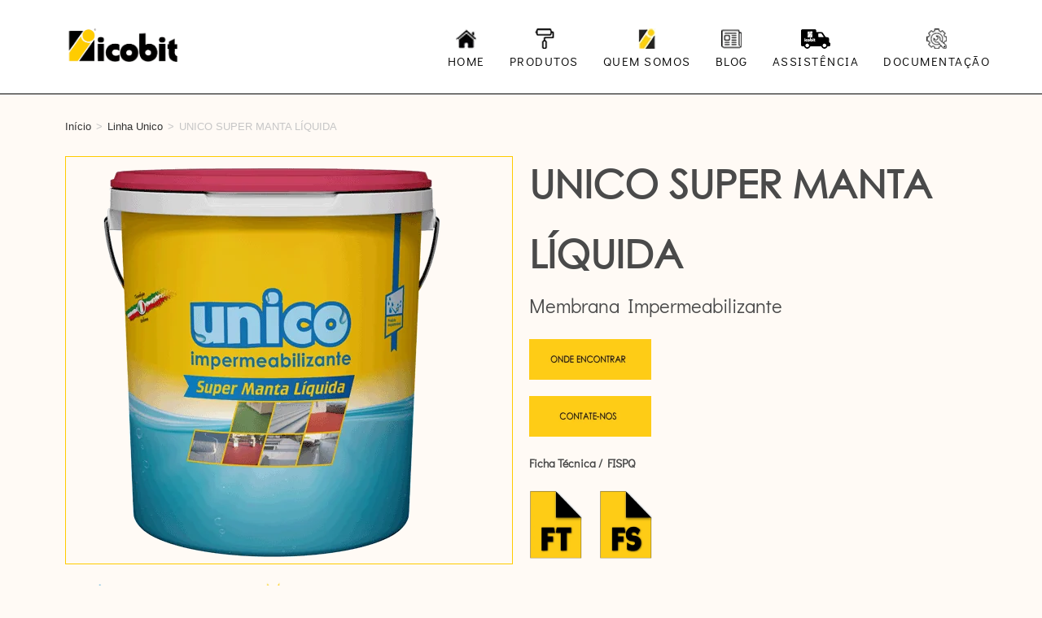

--- FILE ---
content_type: text/css
request_url: https://icobit.com.br/wp-content/uploads/elementor/css/post-684.css?ver=1765386973
body_size: 1090
content:
.elementor-684 .elementor-element.elementor-element-678b79e > .elementor-container > .elementor-column > .elementor-widget-wrap{align-content:center;align-items:center;}.elementor-684 .elementor-element.elementor-element-678b79e:not(.elementor-motion-effects-element-type-background), .elementor-684 .elementor-element.elementor-element-678b79e > .elementor-motion-effects-container > .elementor-motion-effects-layer{background-color:#F0F0F0;}.elementor-684 .elementor-element.elementor-element-678b79e{border-style:solid;border-width:10px 0px 0px 0px;border-color:#FFCC00;transition:background 0.3s, border 0.3s, border-radius 0.3s, box-shadow 0.3s;padding:0px 0px 20px 0px;}.elementor-684 .elementor-element.elementor-element-678b79e > .elementor-background-overlay{transition:background 0.3s, border-radius 0.3s, opacity 0.3s;}.elementor-684 .elementor-element.elementor-element-58cd2c37:not(.elementor-motion-effects-element-type-background), .elementor-684 .elementor-element.elementor-element-58cd2c37 > .elementor-motion-effects-container > .elementor-motion-effects-layer{background-color:#F0F0F0;}.elementor-684 .elementor-element.elementor-element-58cd2c37{transition:background 0.3s, border 0.3s, border-radius 0.3s, box-shadow 0.3s;}.elementor-684 .elementor-element.elementor-element-58cd2c37 > .elementor-background-overlay{transition:background 0.3s, border-radius 0.3s, opacity 0.3s;}.elementor-684 .elementor-element.elementor-element-407410b > .elementor-widget-container{margin:-12px 0px -5px 0px;}.elementor-684 .elementor-element.elementor-element-407410b .elementor-icon-list-icon i{color:#000000;transition:color 0.3s;}.elementor-684 .elementor-element.elementor-element-407410b .elementor-icon-list-icon svg{fill:#000000;transition:fill 0.3s;}.elementor-684 .elementor-element.elementor-element-407410b{--e-icon-list-icon-size:14px;--icon-vertical-offset:0px;}.elementor-684 .elementor-element.elementor-element-407410b .elementor-icon-list-item > .elementor-icon-list-text, .elementor-684 .elementor-element.elementor-element-407410b .elementor-icon-list-item > a{font-family:"Century Gothic", Sans-serif;}.elementor-684 .elementor-element.elementor-element-407410b .elementor-icon-list-text{color:#000000;transition:color 0.3s;}.elementor-684 .elementor-element.elementor-element-da5bb37 > .elementor-widget-container{margin:-8px 0px -12px 0px;}.elementor-684 .elementor-element.elementor-element-da5bb37 .elementor-icon-list-icon i{color:#000000;transition:color 0.3s;}.elementor-684 .elementor-element.elementor-element-da5bb37 .elementor-icon-list-icon svg{fill:#000000;transition:fill 0.3s;}.elementor-684 .elementor-element.elementor-element-da5bb37{--e-icon-list-icon-size:14px;--icon-vertical-offset:0px;}.elementor-684 .elementor-element.elementor-element-da5bb37 .elementor-icon-list-item > .elementor-icon-list-text, .elementor-684 .elementor-element.elementor-element-da5bb37 .elementor-icon-list-item > a{font-family:"Century Gothic", Sans-serif;}.elementor-684 .elementor-element.elementor-element-da5bb37 .elementor-icon-list-text{color:#000000;transition:color 0.3s;}.elementor-684 .elementor-element.elementor-element-2c156fd > .elementor-widget-container{margin:-8px 0px -12px 0px;}.elementor-684 .elementor-element.elementor-element-2c156fd .elementor-icon-list-icon i{color:#000000;transition:color 0.3s;}.elementor-684 .elementor-element.elementor-element-2c156fd .elementor-icon-list-icon svg{fill:#000000;transition:fill 0.3s;}.elementor-684 .elementor-element.elementor-element-2c156fd{--e-icon-list-icon-size:14px;--icon-vertical-offset:0px;}.elementor-684 .elementor-element.elementor-element-2c156fd .elementor-icon-list-item > .elementor-icon-list-text, .elementor-684 .elementor-element.elementor-element-2c156fd .elementor-icon-list-item > a{font-family:"Century Gothic", Sans-serif;}.elementor-684 .elementor-element.elementor-element-2c156fd .elementor-icon-list-text{color:#000000;transition:color 0.3s;}.elementor-684 .elementor-element.elementor-element-e9d5dd8 > .elementor-widget-container{margin:10px 0px -12px 0px;}.elementor-684 .elementor-element.elementor-element-e9d5dd8 .elementor-icon-list-icon i{color:#000000;transition:color 0.3s;}.elementor-684 .elementor-element.elementor-element-e9d5dd8 .elementor-icon-list-icon svg{fill:#000000;transition:fill 0.3s;}.elementor-684 .elementor-element.elementor-element-e9d5dd8{--e-icon-list-icon-size:14px;--icon-vertical-offset:0px;}.elementor-684 .elementor-element.elementor-element-e9d5dd8 .elementor-icon-list-item > .elementor-icon-list-text, .elementor-684 .elementor-element.elementor-element-e9d5dd8 .elementor-icon-list-item > a{font-family:"Century Gothic", Sans-serif;}.elementor-684 .elementor-element.elementor-element-e9d5dd8 .elementor-icon-list-text{color:#000000;transition:color 0.3s;}.elementor-684 .elementor-element.elementor-element-c262231 > .elementor-widget-container{margin:0px 0px 0px 0px;}.elementor-684 .elementor-element.elementor-element-c262231 .elementor-heading-title{font-size:15px;font-weight:600;text-transform:uppercase;color:#000000;}.elementor-684 .elementor-element.elementor-element-d40fd2e > .elementor-widget-container{margin:0px 0px 0px 0px;}.elementor-684 .elementor-element.elementor-element-d40fd2e .elementor-icon-list-items:not(.elementor-inline-items) .elementor-icon-list-item:not(:last-child){padding-block-end:calc(5px/2);}.elementor-684 .elementor-element.elementor-element-d40fd2e .elementor-icon-list-items:not(.elementor-inline-items) .elementor-icon-list-item:not(:first-child){margin-block-start:calc(5px/2);}.elementor-684 .elementor-element.elementor-element-d40fd2e .elementor-icon-list-items.elementor-inline-items .elementor-icon-list-item{margin-inline:calc(5px/2);}.elementor-684 .elementor-element.elementor-element-d40fd2e .elementor-icon-list-items.elementor-inline-items{margin-inline:calc(-5px/2);}.elementor-684 .elementor-element.elementor-element-d40fd2e .elementor-icon-list-items.elementor-inline-items .elementor-icon-list-item:after{inset-inline-end:calc(-5px/2);}.elementor-684 .elementor-element.elementor-element-d40fd2e .elementor-icon-list-icon i{transition:color 0.3s;}.elementor-684 .elementor-element.elementor-element-d40fd2e .elementor-icon-list-icon svg{transition:fill 0.3s;}.elementor-684 .elementor-element.elementor-element-d40fd2e{--e-icon-list-icon-size:6px;--icon-vertical-offset:0px;}.elementor-684 .elementor-element.elementor-element-d40fd2e .elementor-icon-list-icon{padding-inline-end:0px;}.elementor-684 .elementor-element.elementor-element-d40fd2e .elementor-icon-list-item > .elementor-icon-list-text, .elementor-684 .elementor-element.elementor-element-d40fd2e .elementor-icon-list-item > a{font-family:"Century Gothic", Sans-serif;font-size:14px;font-weight:300;}.elementor-684 .elementor-element.elementor-element-d40fd2e .elementor-icon-list-text{color:#000000;transition:color 0.3s;}.elementor-684 .elementor-element.elementor-element-5688e19d > .elementor-widget-container{margin:0px 0px 0px 0px;padding:0px 0px 0px 0px;}.elementor-684 .elementor-element.elementor-element-5688e19d .elementor-heading-title{font-size:15px;font-weight:600;text-transform:uppercase;color:#000000;}.elementor-684 .elementor-element.elementor-element-5feadd19{--grid-template-columns:repeat(0, auto);--icon-size:11px;--grid-column-gap:2px;--grid-row-gap:0px;}.elementor-684 .elementor-element.elementor-element-5feadd19 .elementor-widget-container{text-align:center;}.elementor-684 .elementor-element.elementor-element-5feadd19 > .elementor-widget-container{margin:0px 0px 0px 0px;padding:0px 0px 0px 0px;}.elementor-684 .elementor-element.elementor-element-5feadd19 .elementor-social-icon{background-color:#02010263;--icon-padding:1em;}.elementor-684 .elementor-element.elementor-element-533ee44 > .elementor-widget-container{margin:0px 0px 0px 0px;padding:0px 0px 0px 0px;}.elementor-684 .elementor-element.elementor-element-533ee44{text-align:left;}.elementor-684 .elementor-element.elementor-element-533ee44 img{width:38%;opacity:0.5;}.elementor-684 .elementor-element.elementor-element-d128865{text-align:left;}.elementor-684 .elementor-element.elementor-element-d128865 img{width:60%;opacity:0.65;}.elementor-684 .elementor-element.elementor-element-5a21a85 .elementor-heading-title{font-size:15px;font-weight:600;text-transform:uppercase;color:#000000;}.elementor-684 .elementor-element.elementor-element-a64a64f .elementor-icon-list-items:not(.elementor-inline-items) .elementor-icon-list-item:not(:last-child){padding-block-end:calc(8px/2);}.elementor-684 .elementor-element.elementor-element-a64a64f .elementor-icon-list-items:not(.elementor-inline-items) .elementor-icon-list-item:not(:first-child){margin-block-start:calc(8px/2);}.elementor-684 .elementor-element.elementor-element-a64a64f .elementor-icon-list-items.elementor-inline-items .elementor-icon-list-item{margin-inline:calc(8px/2);}.elementor-684 .elementor-element.elementor-element-a64a64f .elementor-icon-list-items.elementor-inline-items{margin-inline:calc(-8px/2);}.elementor-684 .elementor-element.elementor-element-a64a64f .elementor-icon-list-items.elementor-inline-items .elementor-icon-list-item:after{inset-inline-end:calc(-8px/2);}.elementor-684 .elementor-element.elementor-element-a64a64f .elementor-icon-list-icon i{color:#000000;transition:color 0.3s;}.elementor-684 .elementor-element.elementor-element-a64a64f .elementor-icon-list-icon svg{fill:#000000;transition:fill 0.3s;}.elementor-684 .elementor-element.elementor-element-a64a64f{--e-icon-list-icon-size:14px;--icon-vertical-offset:0px;}.elementor-684 .elementor-element.elementor-element-a64a64f .elementor-icon-list-item > .elementor-icon-list-text, .elementor-684 .elementor-element.elementor-element-a64a64f .elementor-icon-list-item > a{font-family:"Century Gothic", Sans-serif;}.elementor-684 .elementor-element.elementor-element-a64a64f .elementor-icon-list-text{color:#000000;transition:color 0.3s;}.elementor-684 .elementor-element.elementor-element-57f5a89 > .elementor-container > .elementor-column > .elementor-widget-wrap{align-content:center;align-items:center;}.elementor-684 .elementor-element.elementor-element-57f5a89:not(.elementor-motion-effects-element-type-background), .elementor-684 .elementor-element.elementor-element-57f5a89 > .elementor-motion-effects-container > .elementor-motion-effects-layer{background-color:#fbcc05;}.elementor-684 .elementor-element.elementor-element-57f5a89 > .elementor-container{min-height:0px;}.elementor-684 .elementor-element.elementor-element-57f5a89{border-style:solid;border-width:10px 0px 0px 0px;border-color:#FFCC00;transition:background 0.3s, border 0.3s, border-radius 0.3s, box-shadow 0.3s;margin-top:-15px;margin-bottom:0px;padding:0px 0px 0px 0px;}.elementor-684 .elementor-element.elementor-element-57f5a89 > .elementor-background-overlay{transition:background 0.3s, border-radius 0.3s, opacity 0.3s;}.elementor-684 .elementor-element.elementor-element-78cf042 > .elementor-widget-wrap > .elementor-widget:not(.elementor-widget__width-auto):not(.elementor-widget__width-initial):not(:last-child):not(.elementor-absolute){margin-bottom:0px;}.elementor-684 .elementor-element.elementor-element-78cf042 > .elementor-element-populated{margin:-10px -10px -10px -10px;--e-column-margin-right:-10px;--e-column-margin-left:-10px;}.elementor-684 .elementor-element.elementor-element-c682dcb > .elementor-widget-container{margin:-10px -10px -10px -10px;}.elementor-684 .elementor-element.elementor-element-c682dcb{text-align:center;color:#000000;}.elementor-theme-builder-content-area{height:400px;}.elementor-location-header:before, .elementor-location-footer:before{content:"";display:table;clear:both;}@media(max-width:1024px){.elementor-684 .elementor-element.elementor-element-678b79e{padding:50px 20px 20px 20px;}.elementor-684 .elementor-element.elementor-element-d40fd2e .elementor-icon-list-item > .elementor-icon-list-text, .elementor-684 .elementor-element.elementor-element-d40fd2e .elementor-icon-list-item > a{font-size:13px;}.elementor-684 .elementor-element.elementor-element-53b94a82 > .elementor-element-populated{margin:60px 0px 0px 0px;--e-column-margin-right:0px;--e-column-margin-left:0px;padding:0% 20% 0% 20%;}.elementor-684 .elementor-element.elementor-element-5688e19d{text-align:center;}.elementor-684 .elementor-element.elementor-element-5feadd19{--icon-size:16px;}.elementor-684 .elementor-element.elementor-element-57f5a89{padding:50px 20px 20px 20px;}}@media(max-width:767px){.elementor-684 .elementor-element.elementor-element-678b79e{padding:40px 15px 20px 15px;}.elementor-684 .elementor-element.elementor-element-116fff66 > .elementor-element-populated{padding:0px 0px 0px 0px;}.elementor-684 .elementor-element.elementor-element-2cf5f4c3{width:95%;}.elementor-684 .elementor-element.elementor-element-407410b > .elementor-widget-container{margin:0px 0px 0px 0px;padding:0px 0px 0px 0px;}.elementor-684 .elementor-element.elementor-element-407410b{z-index:0;}.elementor-684 .elementor-element.elementor-element-7b7e00d{width:75%;}.elementor-684 .elementor-element.elementor-element-53b94a82 > .elementor-element-populated{margin:40px 0px 0px 0px;--e-column-margin-right:0px;--e-column-margin-left:0px;padding:10px 10px 10px 10px;}.elementor-684 .elementor-element.elementor-element-5688e19d{text-align:left;}.elementor-684 .elementor-element.elementor-element-5feadd19{--icon-size:28px;--grid-column-gap:6px;}.elementor-684 .elementor-element.elementor-element-5feadd19 .elementor-social-icon{--icon-padding:0.6em;}.elementor-684 .elementor-element.elementor-element-6487ff7{width:95%;}.elementor-684 .elementor-element.elementor-element-a64a64f > .elementor-widget-container{margin:0px 0px 0px 0px;padding:0px 0px 0px 0px;}.elementor-684 .elementor-element.elementor-element-a64a64f{z-index:0;}.elementor-684 .elementor-element.elementor-element-57f5a89{padding:40px 15px 20px 15px;}}@media(min-width:768px){.elementor-684 .elementor-element.elementor-element-116fff66{width:100%;}.elementor-684 .elementor-element.elementor-element-78cf042{width:100%;}}@media(max-width:1024px) and (min-width:768px){.elementor-684 .elementor-element.elementor-element-2cf5f4c3{width:33%;}.elementor-684 .elementor-element.elementor-element-7b7e00d{width:33%;}.elementor-684 .elementor-element.elementor-element-53b94a82{width:100%;}.elementor-684 .elementor-element.elementor-element-6487ff7{width:33%;}}/* Start custom CSS for text-editor, class: .elementor-element-c682dcb */<style>
a:link {
  color: white;
  background-color: transparent;
  text-decoration: none;
}

a:visited {
  color: white;
  background-color: transparent;
  text-decoration: none;
}

a:hover {
  color: white;
  background-color: transparent;
  text-decoration: underline;
}

a:active {
  color: white;
  background-color: transparent;
  text-decoration: underline;
}
</style>/* End custom CSS */

--- FILE ---
content_type: text/css
request_url: https://icobit.com.br/wp-content/uploads/elementor/css/post-2296.css?ver=1765387334
body_size: 256
content:
.elementor-2296 .elementor-element.elementor-element-59caab94:not(.elementor-motion-effects-element-type-background), .elementor-2296 .elementor-element.elementor-element-59caab94 > .elementor-motion-effects-container > .elementor-motion-effects-layer{background-color:#000000;}.elementor-2296 .elementor-element.elementor-element-59caab94{transition:background 0.3s, border 0.3s, border-radius 0.3s, box-shadow 0.3s;}.elementor-2296 .elementor-element.elementor-element-59caab94 > .elementor-background-overlay{transition:background 0.3s, border-radius 0.3s, opacity 0.3s;}.elementor-2296 .elementor-element.elementor-element-6c0d8d9f > .elementor-element-populated{margin:0% 33% 0% 33%;--e-column-margin-right:33%;--e-column-margin-left:33%;}.elementor-2296 .elementor-element.elementor-element-b415f08{margin-top:30px;margin-bottom:0px;}.elementor-2296 .elementor-element.elementor-element-1b0cfa5 > .elementor-widget-container{border-style:solid;border-width:1px 1px 1px 1px;border-color:#FFCC00;}.woocommerce .elementor-2296 .elementor-element.elementor-element-1b0cfa5 .woocommerce-product-gallery__trigger + .woocommerce-product-gallery__wrapper,
				.woocommerce .elementor-2296 .elementor-element.elementor-element-1b0cfa5 .flex-viewport, .woocommerce .elementor-2296 .elementor-element.elementor-element-1b0cfa5 .flex-control-thumbs img{border-style:solid;border-color:#FFCC00;}.woocommerce .elementor-2296 .elementor-element.elementor-element-1b0cfa5 .woocommerce-product-gallery__trigger + .woocommerce-product-gallery__wrapper,
					.woocommerce .elementor-2296 .elementor-element.elementor-element-1b0cfa5 .flex-viewport{border-radius:4px 4px 4px 4px;}.woocommerce .elementor-2296 .elementor-element.elementor-element-1b0cfa5 .flex-control-thumbs img{border-style:solid;border-color:#FFCC00;}.elementor-bc-flex-widget .elementor-2296 .elementor-element.elementor-element-1d94d6f.elementor-column .elementor-widget-wrap{align-items:flex-start;}.elementor-2296 .elementor-element.elementor-element-1d94d6f.elementor-column.elementor-element[data-element_type="column"] > .elementor-widget-wrap.elementor-element-populated{align-content:flex-start;align-items:flex-start;}.elementor-2296 .elementor-element.elementor-element-0ecf0e7 > .elementor-widget-container{margin:-30px 0px 0px 0px;padding:0px 0px 0px 0px;}.elementor-2296 .elementor-element.elementor-element-095830a > .elementor-widget-container{margin:0px 0px -57px 0px;}.elementor-2296 .elementor-element.elementor-element-4cbd91a.elementor-wc-products  ul.products{grid-column-gap:20px;grid-row-gap:40px;}.elementor-2296 .elementor-element.elementor-element-4cbd91a.elementor-wc-products ul.products li.product span.onsale{display:block;}body.elementor-page-2296:not(.elementor-motion-effects-element-type-background), body.elementor-page-2296 > .elementor-motion-effects-container > .elementor-motion-effects-layer{background-color:#FFFAF5;}@media(max-width:1024px){.elementor-2296 .elementor-element.elementor-element-6c0d8d9f > .elementor-element-populated{margin:0% 0% 0% 15%;--e-column-margin-right:0%;--e-column-margin-left:15%;}.elementor-2296 .elementor-element.elementor-element-4cbd91a.elementor-wc-products  ul.products{grid-column-gap:20px;grid-row-gap:40px;}}@media(max-width:767px){.elementor-2296 .elementor-element.elementor-element-6c0d8d9f > .elementor-element-populated{margin:0% 10% 0% 10%;--e-column-margin-right:10%;--e-column-margin-left:10%;}.elementor-2296 .elementor-element.elementor-element-4cbd91a.elementor-wc-products  ul.products{grid-column-gap:20px;grid-row-gap:40px;}}/* Start custom CSS for column, class: .elementor-element-6c0d8d9f */.elementor-2150 .elementor-element.elementor-element-520b70e5 .oceanwp-searchform button {
    background-color: #f5cc03!important;
}/* End custom CSS */